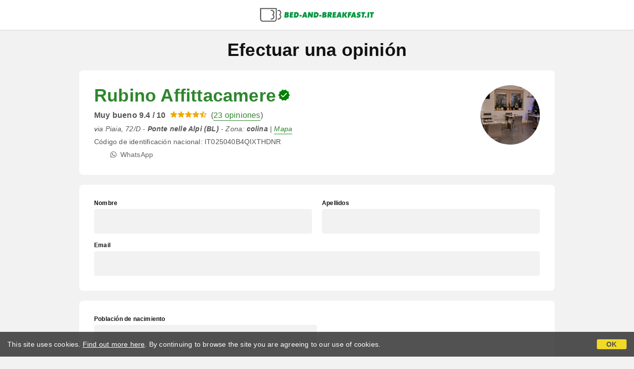

--- FILE ---
content_type: text/html;charset=UTF-8
request_url: https://www.bed-and-breakfast.it/es/opiniones/veneto/rubino-affittacamere-ponte-nelle-alpi/28147
body_size: 76109
content:


<!doctype html>
<html><!-- InstanceBegin template="/Templates/pagina-di-servizio.dwt.cfm" codeOutsideHTMLIsLocked="false" -->

<head>
    <meta charset="windows-1252">
    <meta name="viewport" content="width=device-width, initial-scale=1.0, maximum-scale=1">
    <!-- InstanceBeginEditable name="doctitle" -->
<title>Efectuar una opini&oacute;n - Bed and Breakfast</title>
<!-- InstanceEndEditable -->
	
    

        
        <script>
            
            var varlinguaConfig = {
                lingua : "es",
                provenienza : "bbit"
            };
            
            
            var baseConfig = {
                globalVersion : 3
            };

            
            var vldConfig = {
                lingua : "es",
                extraOffset : true
            };
        
            
            var lgnConfig = {
                idsito : "bbit",
                lingua : "es",
                locale : "es_ES",
                initEmail : "",
                cookiePolicyOk : false, 
                urlRedirect : "/utenti/",
                urlRegister : "/es/register/user",
                linkArGestore : true,				
                fbAppId : "378693945515592",
                pinLoginEnabled : true,
                appleLoginEnabled : true,
                appleRedirectURI : "https://www.bed-and-breakfast.it/login",
                appleNonce : "E6676942-A994-2226-56E60364CAC97A2C",
                googleLoginEnabled : true,
                ovModaleVersion : 3
            };
        
            
            var dpConf = {
                lingua : "es",
                colore : "green"
            };

            
            var myAutocompleteConf = {
                lingua : "es"
            };
        </script>

    
    
        

        
        <script>
            
            let jsClass = document.getElementsByTagName('html')[0].className;
            
            jsClass += jsClass.trim() === "" ? "js" : " js";
            document.getElementsByTagName('html')[0].className = jsClass;
        </script>	

        
        <script defer src="https://d117yjdt0789wg.cloudfront.net/CDN2/font-awesome/v5.15.4-free/js/all.min.js"></script>

        
        

        

        

        <link href="https://d117yjdt0789wg.cloudfront.net/CDN/grunt/base-global-v3.min.css?rfh=bb33351" rel="stylesheet" type="text/css">
        <script src="https://d117yjdt0789wg.cloudfront.net/CDN/grunt/base-global-v3.min.js?rfh=bb33351"></script>

            

    
    
            

        
        <link href="https://d117yjdt0789wg.cloudfront.net/CDN2/global/style.global-v3-override-bbit.min.css?rfh=bb33351" rel="stylesheet" type="text/css">

        
        <script src="https://d117yjdt0789wg.cloudfront.net/CDN/jquery-ui-1.12.1.custom/i18n/datepicker-es.min.js"></script>

        
        
        
        
            <script>
                $(document).ready(function(){
                    cookiePolicy_barra();
                });
            </script>
        

        
        
        

        <script>
            
            
                var utConfig = {
                    lingua : "es",
                    applicationEnvironment : "production",
                    isHttps : true,
                    isMobile : false
                };
            
            
            
            var rrpConfig = {
                
                    
                    idStruttura : 28147,
                    tipoStruttura : "bbit",
                
                
                tipoRrp : "invia-recensione",
                provenienza : "bbit",
                isFromApp : false,
                cookieId : "bbit536599954612197686es", 
                arGestore : 0, 
                arPm : 0, 
                utmSource : "",
                utmRoomId : 0,
                utmRateId : "",
                refId : "",
                
                
                
                    
                    hasUserLogin : true, 
                    
                    initCerca : {
                        safeCheckIn : "", 
                        safeCheckOut : "", 
                        camere : 1,
                        adulti : 2,
                        bambini : 0,
                        etaBambini : "",
                        animali : 0,
                        numeroPersone : 2,
                        numeroNotti : 1
                    },
                    
                    initFormRichiesta : {
                        autoStart : false,
                        isModal : true
                    },
                
            };

        </script>

        
        
        

        
                <script src="https://d117yjdt0789wg.cloudfront.net/CDN/grunt/cdn3-utility.min.js?rfh=bb33351"></script>
            
                <script src="https://d117yjdt0789wg.cloudfront.net/CDN/grunt/cdn3-utility-country-info.min.js?rfh=bb33351"></script>
            
            <link href="https://d117yjdt0789wg.cloudfront.net/CDN/grunt/rrp4.min.css?rfh=bb33351" rel="stylesheet" type="text/css">
            <script src="https://d117yjdt0789wg.cloudfront.net/CDN/grunt/rrp4-language-es.min.js?rfh=bb33351"></script>
            <script src="https://d117yjdt0789wg.cloudfront.net/CDN/grunt/rrp4-general.min.js?rfh=bb33351"></script>
            
            
            
            <script>
                
                var pushConfig = {
                    lingua : "es",
                    nomePagina : "recensioni_invia.cfm",
                    initWebSocket : false,
                    tipoMenuNotifiche : "mn" 
                };
            </script>
            <script src="https://d117yjdt0789wg.cloudfront.net/CDN2/rrp3/notifiche/utenti_notifiche_push.min.js?rfh=bb33351" type="text/javascript"></script>
            
            
            

    <!-- Google Tag Manager -->
    <script>(function(w,d,s,l,i){w[l]=w[l]||[];w[l].push({'gtm.start':
    new Date().getTime(),event:'gtm.js'});var f=d.getElementsByTagName(s)[0],
    j=d.createElement(s),dl=l!='dataLayer'?'&l='+l:'';j.async=true;j.src=
    'https://www.googletagmanager.com/gtm.js?id='+i+dl;f.parentNode.insertBefore(j,f);
    })(window,document,'script','dataLayer','GTM-5C42Z7C');</script>
    <!-- End Google Tag Manager --> 
                <!-- Global site tag (gtag.js) - Google Analytics -->
                <script async src="https://www.googletagmanager.com/gtag/js?id=G-9ELB5WSXRQ"></script>
                <script>
                    window.dataLayer = window.dataLayer || [];
                    function gtag(){dataLayer.push(arguments);}
                    gtag('js', new Date());
                    
                    
                    gtag('config', 'G-9ELB5WSXRQ');
                    
                    
                        
                        gtag('config', 'AW-1071428987');
                    

                </script>
            <!--Favicon-->
<link rel="apple-touch-icon" sizes="57x57" href="/apple-touch-icon-57x57.png?v=jwwM66Xggg">
<link rel="apple-touch-icon" sizes="60x60" href="/apple-touch-icon-60x60.png?v=jwwM66Xggg">
<link rel="apple-touch-icon" sizes="72x72" href="/apple-touch-icon-72x72.png?v=jwwM66Xggg">
<link rel="apple-touch-icon" sizes="76x76" href="/apple-touch-icon-76x76.png?v=jwwM66Xggg">
<link rel="apple-touch-icon" sizes="114x114" href="/apple-touch-icon-114x114.png?v=jwwM66Xggg">
<link rel="apple-touch-icon" sizes="120x120" href="/apple-touch-icon-120x120.png?v=jwwM66Xggg">
<link rel="apple-touch-icon" sizes="144x144" href="/apple-touch-icon-144x144.png?v=jwwM66Xggg">
<link rel="apple-touch-icon" sizes="152x152" href="/apple-touch-icon-152x152.png?v=jwwM66Xggg">
<link rel="apple-touch-icon" sizes="180x180" href="/apple-touch-icon-180x180.png?v=jwwM66Xggg">
<link rel="icon" type="image/png" href="/favicon-32x32.png?v=jwwM66Xggg" sizes="32x32">
<link rel="icon" type="image/png" href="/android-chrome-192x192.png?v=jwwM66Xggg" sizes="192x192">
<link rel="icon" type="image/png" href="/favicon-96x96.png?v=jwwM66Xggg" sizes="96x96">
<link rel="icon" type="image/png" href="/favicon-16x16.png?v=jwwM66Xggg" sizes="16x16">

<link rel="shortcut icon" href="/favicon.ico?v=jwwM66Xggg">
<meta name="apple-mobile-web-app-title" content="Bed and Breakfast">
<meta name="application-name" content="Bed and Breakfast">
<meta name="msapplication-TileColor" content="#393">
<meta name="msapplication-TileImage" content="/mstile-144x144.png?v=jwwM66Xggg">
<meta name="theme-color" content="#ffffff"> 
    <!-- InstanceBeginEditable name="head" -->
    
  	    
	    
    
				
                <script type="text/javascript" src="https://www.studioscivoletto.it/jscripts/CDN2/jquery.generic_datepicker.min.js?rfh=bb33351"></script>
            
                
                <script type="text/javascript"  language="JavaScript" src="https://www.studioscivoletto.it/jscripts/CDN/codicefiscale_estero.js?rfh=bb33351"></script>
        
                <script type="text/javascript"> 
                
                function recToggleElementForm(elementForm) {
                    if ($("input[name=estero]", elementForm).length != 0) {
                        if ($("input[name=estero]", elementForm).is(":checked")) { 
                            
                            
                            $(".js-rec-citta, .js-rec-data-nascita-mese-it, .js-rec-sesso-it", elementForm).hide(); 
                            
                            $(".js-rec-citta input, .js-rec-data-nascita-mese-it select, .js-rec-sesso-it input", elementForm).removeClass("vld-required"); 
                            
                            $(".js-rec-comune-estero, .js-rec-data-nascita-mese-estero, .js-rec-sesso-estero", elementForm).show(); 
                            
                            $(".js-rec-comune-estero select, .js-rec-data-nascita-mese-estero select", elementForm).addClass("vld-required"); 
                            
                            $(".js-rec-sesso-estero input", elementForm).first().addClass("vld-required"); 
                            
                            $("input[name=codicefiscale]", elementForm).addClass("vld-codice-fiscale-estero");
                        } else {
                            					
                            
                            $(".js-rec-citta, .js-rec-data-nascita-mese-it, .js-rec-sesso-it", elementForm).show(); 
                            
                            $(".js-rec-citta input, .js-rec-data-nascita-mese-it select", elementForm).addClass("vld-required"); 
                            
                            $(".js-rec-sesso-it input", elementForm).first().addClass("vld-required"); 
                            
                            $(".js-rec-comune-estero, .js-rec-data-nascita-mese-estero, .js-rec-sesso-estero", elementForm).hide(); 
                            
                            $(".js-rec-comune-estero select, .js-rec-data-nascita-mese-estero select, .js-rec-sesso-estero input", elementForm).removeClass("vld-required"); 						
                            
                            $("input[name=codicefiscale]", elementForm).removeClass("vld-codice-fiscale-estero");
                        }
                    }
                }
                
                $(document).ready(function(){
                    
                    
                    $(document).on("change", "input[name=estero]", function() {
                        var elementForm = $(this).parents("form.rec-form");
                        recToggleElementForm(elementForm);
                    });
                    
                    
                    $("form.rec-form").each(function(){
                        
                       
                        recToggleElementForm($(this));
                        
                        
                        
                    });
                    
                });
                
                </script> 
                
			
    
    <!-- InstanceEndEditable -->
</head>

<body class="body-pagina-servizio header-pagina-servizio">

    
    

<!-- Google Tag Manager (noscript) -->
<noscript><iframe src="https://www.googletagmanager.com/ns.html?id=GTM-5C42Z7C" height="0" width="0" style="display:none;visibility:hidden"></iframe></noscript>
<!-- End Google Tag Manager (noscript) --> 
    
    	
		<header>    
            <div class="header-row-servizio">
            	<div class="header-logo-servizio">
	                
                    
	                    <a href="/es/"> <img src="[data-uri]" alt="Bed-and-breakfast.it"></a>
                    
				</div>
            </div>
		</header>

        

	<main class="padding-md">
	    <!-- InstanceBeginEditable name="contenuto" -->
    
	
    
        <h1 class="text-center">Efectuar una opini&oacute;n</h1>
        
        <section class="wrapper-base wrapper-md bg-bianco padding-lg-md rounded margin-b-md">
	        
                        
    
	
    <div class="ss-contatti-ico">
    
    	
    	
            <div class="ss-contatti-ico-box">
                
            <a href="https://www.bed-and-breakfast.it/es/opiniones/veneto/rubino-affittacamere-ponte-nelle-alpi/28147" class="img-circolare-120"><img src="https://dhqbz5vfue3y3.cloudfront.net/fotobbit/28147/1/28147_square.jpg?rfh=5" src="Rubino Affittacamere" class="img_adatta_w_h"></a>    
        
            </div>
        

        
        <div class="flex-container flex-v-center margin-b-xs">
            <div class="flex-item-0">
                <h1 class="margin-reset">
                    
                        <a href="https://www.bed-and-breakfast.it/es/opiniones/veneto/rubino-affittacamere-ponte-nelle-alpi/28147">Rubino Affittacamere</a>
                    
                </h1>
            </div>
            
                <div class="flex-item-0 margin-l-xxs">
                    <div class="tooltip">
                        <img src="[data-uri]" style="height: 22px;" alt="Struttura certificata">
                        <span class="tooltip-text">El CIN indicado ha sido verificado por Bed-and-Breakfast.it en la Base de Datos Nacional de Alojamientos, confirmando su coincidencia con el establecimiento. Esto asegura el cumplimiento de los est&aacute;ndares oficiales, ofreciendo mayor seguridad y fiabilidad.</span>
                    </div>
                </div>
            
        </div>
    
        
        
            
            <div class="ss-media-recensioni margin-b-xs">
                
                            						
                <strong>
                Muy bueno 9.4 / 10 </strong>
                <img src="/img/rec_stelle_4_5.svg" alt=""> (<a href="/es/veneto/rubino-affittacamere-ponte-nelle-alpi/28147#recensioni" class="lnk-border js-offset-anchor">23 opiniones</a>)
            </div>
        
            <div class="margin-b-xs">
                <em>
                    
                    via Piaia, 72/D - 
                    
                    
                    <strong>Ponte nelle Alpi (BL)</strong>
                    
                    
                        - Zona:
                        <strong>
                        colina 
                        </strong>
                    
                        | <a href="/mappa/mappa.cfm?id=28147&amp;idregione=20&amp;zoom=17&amp;nobarra=1" target="_blank" class="lnk-border"> Mapa</a>
                    
                </em>
            </div>
        
            <div class="margin-b-xs" title="C&oacute;digo de identificaci&oacute;n nacional">
                <span class="mediaquery-600-hide">C&oacute;digo de identificaci&oacute;n nacional</span><span class="mediaquery-600-show-inline">CIN</span>: IT025040B4QIXTHDNR
            </div>
        
            <div class="mediaquery-600-hide">
                <div class="ss-link-container ss-link-container-top">
    				
        <div class="ss-link-item ss-link-item-email">
            
            <span class="js-rrp-link-container" data-type="apri-form-richiesta" data-label='<i class="far fa-envelope fa-fw"></i><span>Email</span>'></span>
        </div>
    
                <div class="ss-link-item ss-link-item-telefono">
                    
                    <span class="js-rrp-link-container" data-type="apri-modale-telefoni" data-label='<i class="fas fa-phone fa-fw" data-fa-transform="flip-h"></i><span>Tel&eacute;fono</span>'></span>
                </div>
            

                <div class="ss-link-item ss-link-item-whatsapp">
                    <a href="https://wa.me/393398399386?text=Messaggio%20a%20Rubino%20Affittacamere%20%2D%20Ponte%20nelle%20Alpi%20http%3A%2F%2Fbeb%2Eit%2Fp%2Ecfm%3Fs%3D20%2D28147%0D%0A" 
                        class="js-click-whatsapp" 
                        data-ip="40.77.167.78" 
                        data-idstruttura="28147" 
                        data-idregione="20" 
                        data-lingua="es" 
                        data-telnumero="339 8399386" 
                        data-provenienza="pagina" 
                        target="_blank">
                        <i class="fab fa-whatsapp fa-fw"></i><span>WhatsApp</span>
                    </a>
                </div>
            
                </div>
            </div>
            
                <div class="margin-t-md mediaquery-600-show">
                    <div class="grid-container grid-3-col grid-gap-xs">
                        
                            <div class="grid-item">
        
        <span class="js-rrp-link-container" data-type="apri-form-richiesta" data-class="btn-base btn-block btn-sm-ico btn-bordo-grigio-sf-bianco" data-label='<i class="far fa-envelope fa-fw"></i>'></span>
    </div>
                        
                            <div class="grid-item">
                
                <span class="js-rrp-link-container" data-class="btn-base btn-block btn-sm-ico btn-bordo-grigio-sf-bianco" data-type="apri-modale-telefoni" data-label='<i class="fas fa-phone fa-fw" data-fa-transform="flip-h"></i>'></span>
            </div>
                        
                            <div class="grid-item">

                <a href="https://wa.me/393398399386?text=Messaggio%20a%20Rubino%20Affittacamere%20%2D%20Ponte%20nelle%20Alpi%20http%3A%2F%2Fbeb%2Eit%2Fp%2Ecfm%3Fs%3D20%2D28147%0D%0A" 
                    class="js-click-whatsapp btn-base btn-block btn-sm-ico btn-bordo-grigio-sf-bianco" 
                    data-ip="40.77.167.78" 
                    data-idstruttura="28147" 
                    data-idregione="20" 
                    data-lingua="es" 
                    data-telnumero="339 8399386" 
                    data-provenienza="pagina" 
                    target="_blank">
                    <i class="fab fa-whatsapp fa-fw"></i>
                </a>
            </div>
                        
                    </div>
                </div>
                
    
    </div>

    
    
		</section>
        
        
            
            <form method="post" name="modulo" action="" class="rec-form vld-validate-form vld-validate-form-and-send">

				
				<input type="hidden" name="controllo_invio_form" value="1">
                
                <input type="hidden" name="cittastruttura" value="Ponte nelle Alpi">
                <input type="hidden" name="nomebeb" value="rubino-affittacamere-ponte-nelle-alpi">
                <input type="hidden" name="idstruttura" value="28147">
                <input type="hidden" name="idregione" value="20">
                <input type="hidden" name="regione" value="Véneto">
                <input type="hidden" name="tipo" value="AF">

				
                

				
                <div class="wrapper-base wrapper-md bg-bianco padding-lg-md rounded margin-b-md">
                
                    <div class="colonna-base colonna-50 padding-r-xs mediaquery-600">
                        <div class="rigaForm">
                            <div class="etichetta">Nombre</div>
                            <div class="campo"><input name="nome" type="text" class="input-base input-100 input-grigio vld-required" maxlength="50" ></div>
                        </div>
                    </div>
                    <div class="colonna-base colonna-50 padding-l-xs mediaquery-600">
                        <div class="rigaForm">
                            <div class="etichetta">Apellidos</div>
                            <div class="campo"><input name="cognome" type="text" class="input-base input-100 input-grigio vld-required" maxlength="50" ></div>
                        </div>
                    </div>
                    <div class="separatore"></div>
                    
                    <div class="rigaForm" style="margin-bottom: 0;">
                        <div class="etichetta">Email</div>
                        <div class="campo"><input name="email" type="text" class="input-base input-100 input-grigio vld-required vld-email" maxlength="50" ></div>
                    </div>
                
                </div>
            
            	
            	
                <input type="hidden" name="cf_si" value="1">
            	
                <div class="wrapper-base wrapper-md bg-bianco padding-lg-md rounded margin-b-md">
                
					
                    
    
                    
					
                    <div class="rigaForm js-rec-citta">
                        <div class="etichetta">Poblaci&oacute;n de nacimiento</div>
                        <div class="campo"><input name="citta" type="text" class="input-base input-50 input-grigio" maxlength="50" ></div>
                    </div>
                    
                    
                    
                
                    
                
                    <div class="rigaForm" style="margin-bottom: 0;">
                        <div class="etichetta">Pais</div>
                        <div class="campo">
                            <select name="stato" class="select-base select-50 select-grigia">
                            <option value="" selected>Seleccionar...</option>
                            <option value="Afghanistan">Afghanistan</option>
                            <option value="Albania">Albania</option>
                            <option value="Algeria">Algeria</option>
                            <option value="American Samoa">American Samoa</option>
                            <option value="Andorra">Andorra</option>
                            <option value="Angola">Angola</option>
                            <option value="Anguilla">Anguilla</option>
                            <option value="AQ">Antarctica</option>
                            <option value="Antarctica">Antigua And Barbuda</option>
                            <option value="Argentina">Argentina</option>
                            <option value="Armenia">Armenia</option>
                            <option value="Aruba">Aruba</option>
                            <option value="Australia">Australia</option>
                            <option value="Austria">Austria</option>
                            <option value="Azerbaijan">Azerbaijan</option>
                            <option value="Bahamas">Bahamas</option>
                            <option value="Bahrain">Bahrain</option>
                            <option value="Bangladesh">Bangladesh</option>
                            <option value="Barbados">Barbados</option>
                            <option value="Belarus">Belarus</option>
                            <option value="Belgium">Belgium</option>
                            <option value="Belize">Belize</option>
                            <option value="Benin">Benin</option>
                            <option value="Bermuda">Bermuda</option>
                            <option value="Bhutan">Bhutan</option>
                            <option value="Bolivia">Bolivia</option>
                            <option value="Bosnia And Herzegovina">Bosnia And Herzegovina</option>
                            <option value="Botswana">Botswana</option>
                            <option value="Bouvet Island">Bouvet Island</option>
                            <option value="Brazil">Brazil</option>
                            <option value="British Indian Ocean Territory">British Indian Ocean Territory</option>
                            <option value="Brunei Darussalam">Brunei Darussalam</option>
                            <option value="Bulgaria">Bulgaria</option>
                            <option value="Burkina Faso">Burkina Faso</option>
                            <option value="Burundi">Burundi</option>
                            <option value="Cambodia">Cambodia</option>
                            <option value="Cameroon">Cameroon</option>
                            <option value="Canada">Canada</option>
                            <option value="Cape Verd">Cape Verde</option>
                            <option value="Cayman Islands">Cayman Islands</option>
                            <option value="Central African Republic">Central African Republic</option>
                            <option value="Chad">Chad</option>
                            <option value="Chile">Chile</option>
                            <option value="China">China</option>
                            <option value="Christmas Island">Christmas Island</option>
                            <option value="Cocos (Keeling) Islands">Cocos (Keeling) Islands</option>
                            <option value="Colombia">Colombia</option>
                            <option value="Comoros">Comoros</option>
                            <option value="Congo">Congo</option>
                            <option value="Congo, The Democratic Republic Of The">Congo, The Democratic Republic Of The</option>
                            <option value="Cook Islands">Cook Islands</option>
                            <option value="Costa Rica">Costa Rica</option>
                            <option value="Cote D'Ivoire">Cote D'Ivoire</option>
                            <option value="Croatia">Croatia</option>
                            <option value="Cuba">Cuba</option>
                            <option value="Cyprus">Cyprus</option>
                            <option value="Czech Republic">Czech Republic</option>
                            <option value="Denmark">Denmark</option>
                            <option value="Djibouti">Djibouti</option>
                            <option value="Dominica">Dominica</option>
                            <option value="Dominican Republic">Dominican Republic</option>
                            <option value="Ecuador">Ecuador</option>
                            <option value="Egypt">Egypt</option>
                            <option value="El Salvador">El Salvador</option>
                            <option value="Equatorial Guinea">Equatorial Guinea</option>
                            <option value="Eritrea">Eritrea</option>
                            <option value="Estonia">Estonia</option>
                            <option value="Ethiopia">Ethiopia</option>
                            <option value="Falkland Islands (Malvinas)">Falkland Islands (Malvinas)</option>
                            <option value="Faroe Islands">Faroe Islands</option>
                            <option value="Fiji">Fiji</option>
                            <option value="Finland">Finland</option>
                            <option value="France">France</option>
                            <option value="French Guiana">French Guiana</option>
                            <option value="French Polynesia">French Polynesia</option>
                            <option value="French Southern Territories">French Southern Territories</option>
                            <option value="Gabon">Gabon</option>
                            <option value="Gambia">Gambia</option>
                            <option value="Georgia">Georgia</option>
                            <option value="Germany">Germany</option>
                            <option value="Ghana">Ghana</option>
                            <option value="Gibraltar">Gibraltar</option>
                            <option value="Greece">Greece</option>
                            <option value="Greenland">Greenland</option>
                            <option value="Grenada">Grenada</option>
                            <option value="Guadeloupe">Guadeloupe</option>
                            <option value="Guam">Guam</option>
                            <option value="Guatemala">Guatemala</option>
                            <option value="Guernsey">Guernsey</option>
                            <option value="Guinea">Guinea</option>
                            <option value="Guinea-Bissau">Guinea-Bissau</option>
                            <option value="Guyana">Guyana</option>
                            <option value="Haiti">Haiti</option>
                            <option value="Heard Island And Mcdonald Islands">Heard Island And Mcdonald Islands</option>
                            <option value="Holy See (Vatican City State)">Holy See (Vatican City State)</option>
                            <option value="Honduras">Honduras</option>
                            <option value="Hong Kong">Hong Kong</option>
                            <option value="Hungary">Hungary</option>
                            <option value="Iceland">Iceland</option>
                            <option value="India">India</option>
                            <option value="Indonesia">Indonesia</option>
                            <option value="Iran, Islamic Republic Of">Iran, Islamic Republic Of</option>
                            <option value="Iraq">Iraq</option>
                            <option value="Ireland">Ireland</option>
                            <option value="Isle Of Man">Isle Of Man</option>
                            <option value="Israel">Israel</option>
                            <option value="Jamaica">Jamaica</option>
                            <option value="Japan">Japan</option>
                            <option value="Jersey">Jersey</option>
                            <option value="Jordan">Jordan</option>
                            <option value="Kazakhstan">Kazakhstan</option>
                            <option value="Kenya">Kenya</option>
                            <option value="Kiribati">Kiribati</option>
                            <option value="Korea, Democratic People'S Republic Of">Korea, Democratic People'S Republic Of</option>
                            <option value="Korea, Republic Of">Korea, Republic Of</option>
                            <option value="Kuwait">Kuwait</option>
                            <option value="Kyrgyzstan">Kyrgyzstan</option>
                            <option value="Lao People'S Democratic Republic">Lao People'S Democratic Republic</option>
                            <option value="Latvia">Latvia</option>
                            <option value="Lebanon">Lebanon</option>
                            <option value="Lesotho">Lesotho</option>
                            <option value="Liberia">Liberia</option>
                            <option value="Libyan Arab Jamahiriya">Libyan Arab Jamahiriya</option>
                            <option value="Liechtenstein">Liechtenstein</option>
                            <option value="Lithuania">Lithuania</option>
                            <option value="Luxembourg">Luxembourg</option>
                            <option value="Macao">Macao</option>
                            <option value="Macedonia, The Former Yugoslav Republic Of">Macedonia, The Former Yugoslav Republic Of</option>
                            <option value="Madagascar">Madagascar</option>
                            <option value="Malawi">Malawi</option>
                            <option value="Malaysia">Malaysia</option>
                            <option value="Maldives">Maldives</option>
                            <option value="Mali">Mali</option>
                            <option value="Malta">Malta</option>
                            <option value="Marshall Islands">Marshall Islands</option>
                            <option value="Martinique">Martinique</option>
                            <option value="Mauritania">Mauritania</option>
                            <option value="Mauritius">Mauritius</option>
                            <option value="Mayotte">Mayotte</option>
                            <option value="Mexico">Mexico</option>
                            <option value="Micronesia, Federated States Of">Micronesia, Federated States Of</option>
                            <option value="Moldova, Republic Of">Moldova, Republic Of</option>
                            <option value="Monaco">Monaco</option>
                            <option value="Mongolia">Mongolia</option>
                            <option value="Montserrat">Montserrat</option>
                            <option value="Morocco">Morocco</option>
                            <option value="Mozambique">Mozambique</option>
                            <option value="Myanmar">Myanmar</option>
                            <option value="Namibia">Namibia</option>
                            <option value="Nauru">Nauru</option>
                            <option value="Nepal">Nepal</option>
                            <option value="Netherlands">Netherlands</option>
                            <option value="Netherlands Antilles">Netherlands Antilles</option>
                            <option value="New Caledonia">New Caledonia</option>
                            <option value="New Zealand">New Zealand</option>
                            <option value="Nicaragua">Nicaragua</option>
                            <option value="Niger">Niger</option>
                            <option value="Nigeria">Nigeria</option>
                            <option value="Niue">Niue</option>
                            <option value="Norfolk Island">Norfolk Island</option>
                            <option value="Northern Mariana Islands">Northern Mariana Islands</option>
                            <option value="Norway">Norway</option>
                            <option value="Oman">Oman</option>
                            <option value="Pakistan">Pakistan</option>
                            <option value="Palau">Palau</option>
                            <option value="Palestinian Territory, Occupied">Palestinian Territory, Occupied</option>
                            <option value="Panama">Panama</option>
                            <option value="Papua New Guinea">Papua New Guinea</option>
                            <option value="Paraguay">Paraguay</option>
                            <option value="Peru">Peru</option>
                            <option value="Philippines">Philippines</option>
                            <option value="Pitcairn">Pitcairn</option>
                            <option value="Poland">Poland</option>
                            <option value="Portugal">Portugal</option>
                            <option value="Puerto Rico">Puerto Rico</option>
                            <option value="Qatar">Qatar</option>
                            <option value="Reunion">Reunion</option>
                            <option value="Romania">Romania</option>
                            <option value="Russian Federation">Russian Federation</option>
                            <option value="Rwanda">Rwanda</option>
                            <option value="Saint Helena">Saint Helena</option>
                            <option value="Saint Kitts And Nevis">Saint Kitts And Nevis</option>
                            <option value="Saint Lucia">Saint Lucia</option>
                            <option value="Saint Pierre And Miquelon">Saint Pierre And Miquelon</option>
                            <option value="Saint Vincent And The Grenadines">Saint Vincent And The Grenadines</option>
                            <option value="Samoa">Samoa</option>
                            <option value="San Marino">San Marino</option>
                            <option value="Sao Tome And Principe">Sao Tome And Principe</option>
                            <option value="Saudi Arabia">Saudi Arabia</option>
                            <option value="Senegal">Senegal</option>
                            <option value="Serbia And Montenegro">Serbia And Montenegro</option>
                            <option value="Seychelles">Seychelles</option>
                            <option value="Sierra Leone">Sierra Leone</option>
                            <option value="Singapore">Singapore</option>
                            <option value="Slovakia">Slovakia</option>
                            <option value="Slovenia">Slovenia</option>
                            <option value="Solomon Islands">Solomon Islands</option>
                            <option value="Somalia">Somalia</option>
                            <option value="South Africa">South Africa</option>
                            <option value="South Georgia And The South Sandwich Islands">South Georgia And The South Sandwich Islands</option>
                            <option value="Spain">Spain</option>
                            <option value="Sri Lanka">Sri Lanka</option>
                            <option value="Sudan">Sudan</option>
                            <option value="Suriname">Suriname</option>
                            <option value="Svalbard And Jan Mayen">Svalbard And Jan Mayen</option>
                            <option value="Swaziland">Swaziland</option>
                            <option value="Sweden">Sweden</option>
                            <option value="Switzerland">Switzerland</option>
                            <option value="Syrian Arab Republic">Syrian Arab Republic</option>
                            <option value="Taiwan, Province Of China">Taiwan, Province Of China</option>
                            <option value="Tajikistan">Tajikistan</option>
                            <option value="Tanzania, United Republic Of">Tanzania, United Republic Of</option>
                            <option value="Thailand">Thailand</option>
                            <option value="Timor-Leste">Timor-Leste</option>
                            <option value="Togo">Togo</option>
                            <option value="Tokelau">Tokelau</option>
                            <option value="Tonga">Tonga</option>
                            <option value="Trinidad And Tobago">Trinidad And Tobago</option>
                            <option value="Tunisia">Tunisia</option>
                            <option value="Turkey">Turkey</option>
                            <option value="Turkmenistan">Turkmenistan</option>
                            <option value="Turks And Caicos Islands">Turks And Caicos Islands</option>
                            <option value="Tuvalu">Tuvalu</option>
                            <option value="Uganda">Uganda</option>
                            <option value="Ukraine">Ukraine</option>
                            <option value="United Arab Emirates">United Arab Emirates</option>
                            <option value="United Kingdom">United Kingdom</option>
                            <option value="United States">United States</option>
                            <option value="United States Minor Outlying Islands">United States Minor Outlying Islands</option>
                            <option value="Uruguay">Uruguay</option>
                            <option value="Uzbekistan">Uzbekistan</option>
                            <option value="Vanuatu">Vanuatu</option>
                            <option value="Venezuela">Venezuela</option>
                            <option value="Viet Nam">Viet Nam</option>
                            <option value="Virgin Islands, British">Virgin Islands, British</option>
                            <option value="Virgin Islands, U.S.">Virgin Islands, U.S.</option>
                            <option value="Wallis And Futuna">Wallis And Futuna</option>
                            <option value="Western Sahara">Western Sahara</option>
                            <option value="Yemen">Yemen</option>
                            <option value="Zambia">Zambia</option>
                            <option value="Zimbabwe">Zimbabwe</option>
                            </select> 
                        </div>
                    </div>
                 
            
            </div>
            
            
            
            
			<div class="wrapper-base wrapper-md bg-bianco padding-lg-md rounded margin-b-md">  
            
                <div class="colonna-base colonna-50 padding-r-xs mediaquery-600">
                    <div class="rigaForm">
                        <div class="etichetta">Fecha de llegada (check in)</div>
                        <div class="campo">
                            
                            <input class="js-dp-open input-base input-100 input-grigio vld-required" type="text" name="datainiziosoggiorno" value="" readonly id="recensioneCheckIn" data-selectday="" data-showmonth="2026-01" data-mindate="2025-03-01" data-maxdate="2026-01-31" data-dptype="checkin" data-idotherinput="recensioneCheckOut" data-showrange="false" data-fixedcheckout="false" placeholder="Check-in">
                        </div>
                    </div>
                </div>

                <div class="colonna-base colonna-50 padding-l-xs mediaquery-600">  
                    <div class="rigaForm">
                        <div class="etichetta">Fecha de salida (check out)</div>
                        <div class="campo">
                            

                            <input class="js-dp-open input-base input-100 input-grigio vld-required" type="text" name="datafinesoggiorno" value="" readonly id="recensioneCheckOut" data-selectday="" data-dptype="checkout" data-idotherinput="recensioneCheckIn" placeholder="Check-out">
                        </div>
                    </div>
                </div> 
                
                <div class="separatore"></div>
                
				
                <div class="colonna-base colonna-50 padding-r-xs mediaquery-600">
                    <div class="rigaForm">
                        <div class="etichetta">Alojamiento</div>
                        <div class="campo">
                            <select name="votoStruttura" class="select-base select-100 select-grigia vld-required">
                              <option value="" selected>D&eacute; un voto al alojamiento</option>
                              
                                  <option value="1" >1 - Voto bajo</option>
                                  <option value="2" >2</option>
                                  <option value="3" >3</option>
                                  <option value="4" >4</option>
                                  <option value="5" >5</option>
                                  <option value="6" >6</option>
                                  <option value="7" >7</option>
                                  <option value="8" >8</option>
                                  <option value="9" >9</option>
                                  <option value="10" >10 - Voto alto</option>  
                                      
                            </select>    
                        </div>
                    </div>
				</div>
                
                <div class="colonna-base colonna-50 padding-l-xs mediaquery-600">
                    <div class="rigaForm">
                        <div class="etichetta">Limpieza</div>
                        <div class="campo">
                            <select name="votoPulizia" class="select-base select-100 select-grigia vld-required">
                              <option value="" selected>D&eacute; un voto a la limpieza del alojamiento</option>
                              
                                  <option value="1" >1 - Voto bajo</option>
                                  <option value="2" >2</option>
                                  <option value="3" >3</option>
                                  <option value="4" >4</option>
                                  <option value="5" >5</option>
                                  <option value="6" >6</option>
                                  <option value="7" >7</option>
                                  <option value="8" >8</option>
                                  <option value="9" >9</option>
                                  <option value="10" >10 - Voto alto</option>
                              
                            </select>    
                        </div>
                    </div>
				</div>
                
                <div class="colonna-base colonna-50 padding-r-xs mediaquery-600">
                    <div class="rigaForm">
                        <div class="etichetta">Ubicaci&oacute;n del alojamiento</div>
                        <div class="campo">
                            <select name="votoPosizione" class="select-base select-100 select-grigia vld-required">
                              <option value="" selected>D&eacute; un voto a la ubicaci&oacute;n del alojamiento</option>
                              
                                  <option value="1" >1 - Voto bajo</option>
                                  <option value="2" >2</option>
                                  <option value="3" >3</option>
                                  <option value="4" >4</option>
                                  <option value="5" >5</option>
                                  <option value="6" >6</option>
                                  <option value="7" >7</option>
                                  <option value="8" >8</option>
                                  <option value="9" >9</option>
                                  <option value="10" >10 - Voto alto</option>
                              
                            </select> 
                        </div>
                    </div>
				</div>
                <div class="colonna-base colonna-50 padding-l-xs mediaquery-600">
                    <div class="rigaForm">
                        <div class="etichetta">Encargado</div>
                        <div class="campo">
                            <select name="votoGestore" class="select-base select-100 select-grigia vld-required">
                              <option value="" selected>D&eacute; un voto al encargado del alojamiento</option>
                              
                                  <option value="1" >1 - Voto bajo</option>
                                  <option value="2" >2</option>
                                  <option value="3" >3</option>
                                  <option value="4" >4</option>
                                  <option value="5" >5</option>
                                  <option value="6" >6</option>
                                  <option value="7" >7</option>
                                  <option value="8" >8</option>
                                  <option value="9" >9</option>
                                  <option value="10" >10 - Voto alto</option>
                              
                            </select> 
                        </div>
                    </div>
				</div>
                
                <div class="colonna-base colonna-50 padding-r-xs mediaquery-600">
                    <div class="rigaForm">
                        <div class="etichetta">Relaci&oacute;n calidad/precio</div>
                        <div class="campo">
                            <select name="votoQualitaprezzo" class="select-base select-100 select-grigia vld-required">
                              <option value="" selected>D&eacute; un voto a la relaci&oacute;n calidad/precio del alojamiento</option>
                              
                                  <option value="1" >1 - Voto bajo</option>
                                  <option value="2" >2</option>
                                  <option value="3" >3</option>
                                  <option value="4" >4</option>
                                  <option value="5" >5</option>
                                  <option value="6" >6</option>
                                  <option value="7" >7</option>
                                  <option value="8" >8</option>
                                  <option value="9" >9</option>
                                  <option value="10" >10 - Voto alto</option>
                              
                            </select> 
                        </div>
                    </div>
				</div>
                
                
                	<div class="colonna-base colonna-50 padding-l-xs mediaquery-600">
                        <div class="rigaForm">
                            <div class="etichetta">Desayuno</div>
                            <div class="campo">
                                <select name="votoColazione" class="select-base select-100 select-grigia vld-required">
                                  <option value="" selected>D&eacute; un voto al desayuno, si el alojamiento lo prev&eacute;</option>
                                  
                                      <option value="0" >No previsto</option>
                                      <option value="1" >1 - Voto bajo</option>
                                      <option value="2" >2</option>
                                      <option value="3" >3</option>
                                      <option value="4" >4</option>
                                      <option value="5" >5</option>
                                      <option value="6" >6</option>
                                      <option value="7" >7</option>
                                      <option value="8" >8</option>
                                      <option value="9" >9</option>
                                      <option value="10" >10 - Voto alto</option>
                                  
                                </select> 
                            </div>
                        </div>
					</div>
                
                
                <div class="separatore"></div>
                
                <div class="rigaForm margin-reset">
                    <div class="etichetta">Opini&oacute;n</div>
                    <div class="campo"><textarea name="note" class="textarea-base textarea-100 textarea-grigia vld-required-txt-recensione" cols="40" rows="12"></textarea></div>
                </div>
            
            </div>
            
			
            <div class="wrapper-base wrapper-md bg-bianco padding-lg-md rounded margin-b-md">
                 
                <div class="row-space-bottom-sm"><strong>Este establecimiento me ha gustado sobre todo porque:</strong></div>
                
                    <div class="colonna-base colonna-50 padding-lr-sm padding-t-sm mediaquery-600">
                        <label><input type="checkbox" name="tag" value="1"> está a la orilla del mar                          </label>
                    </div>
                
                    <div class="colonna-base colonna-50 padding-lr-sm padding-t-sm mediaquery-600">
                        <label><input type="checkbox" name="tag" value="4"> tiene un panorama espectacular                    </label>
                    </div>
                
                    <div class="colonna-base colonna-50 padding-lr-sm padding-t-sm mediaquery-600">
                        <label><input type="checkbox" name="tag" value="5"> el desayuno es abundante                          </label>
                    </div>
                
                    <div class="colonna-base colonna-50 padding-lr-sm padding-t-sm mediaquery-600">
                        <label><input type="checkbox" name="tag" value="6"> alojamiento encantador                            </label>
                    </div>
                
                    <div class="colonna-base colonna-50 padding-lr-sm padding-t-sm mediaquery-600">
                        <label><input type="checkbox" name="tag" value="7"> alojamiento de diseño                             </label>
                    </div>
                
                    <div class="colonna-base colonna-50 padding-lr-sm padding-t-sm mediaquery-600">
                        <label><input type="checkbox" name="tag" value="8"> muy nuevo                                         </label>
                    </div>
                
                    <div class="colonna-base colonna-50 padding-lr-sm padding-t-sm mediaquery-600">
                        <label><input type="checkbox" name="tag" value="9"> piscina                                           </label>
                    </div>
                
                    <div class="colonna-base colonna-50 padding-lr-sm padding-t-sm mediaquery-600">
                        <label><input type="checkbox" name="tag" value="10"> está cerca de pistas de esquí                     </label>
                    </div>
                
                    <div class="colonna-base colonna-50 padding-lr-sm padding-t-sm mediaquery-600">
                        <label><input type="checkbox" name="tag" value="11"> está cerca del aeropuerto                         </label>
                    </div>
                
                    <div class="colonna-base colonna-50 padding-lr-sm padding-t-sm mediaquery-600">
                        <label><input type="checkbox" name="tag" value="12"> está cerca de la estación                         </label>
                    </div>
                
                    <div class="colonna-base colonna-50 padding-lr-sm padding-t-sm mediaquery-600">
                        <label><input type="checkbox" name="tag" value="13"> barato                                            </label>
                    </div>
                
                    <div class="colonna-base colonna-50 padding-lr-sm padding-t-sm mediaquery-600">
                        <label><input type="checkbox" name="tag" value="14"> en el centro de la ciudad                         </label>
                    </div>
                
                    <div class="colonna-base colonna-50 padding-lr-sm padding-t-sm mediaquery-600">
                        <label><input type="checkbox" name="tag" value="15"> a orillas del lago                                </label>
                    </div>
                
                    <div class="colonna-base colonna-50 padding-lr-sm padding-t-sm mediaquery-600">
                        <label><input type="checkbox" name="tag" value="16"> a orillas del río                                 </label>
                    </div>
                
                    <div class="colonna-base colonna-50 padding-lr-sm padding-t-sm mediaquery-600">
                        <label><input type="checkbox" name="tag" value="17"> cerca de metro                                    </label>
                    </div>
                
                    <div class="colonna-base colonna-50 padding-lr-sm padding-t-sm mediaquery-600">
                        <label><input type="checkbox" name="tag" value="18"> cerca de spa                                      </label>
                    </div>
                
                    <div class="colonna-base colonna-50 padding-lr-sm padding-t-sm mediaquery-600">
                        <label><input type="checkbox" name="tag" value="19"> zona comercial                                    </label>
                    </div>
                 
                <div class="separatore"></div>
			</div>
            
            
			<div class="wrapper-base wrapper-md bg-bianco padding-lg-md rounded margin-b-md">
				
                <div class="rigaForm">
                    <div class="campo"><textarea cols="80" rows="10" class="textarea-base textarea-100 textarea-grigia vld-required-txt-recensione" style="font-size: 12px;" readonly>ADVERTENCIAS - LEER ATENTAMENTE

&iexcl;Proporcionar datos falsos es un DELITO! (Art. 494 del c&oacute;digo penal italiano - Sustituci&oacute;n de persona).

No se aceptan opiniones an&oacute;nimas. No puede opinar sobre alojamientos que est&eacute;n en su lugar de nacimiento.&nbsp;&nbsp;

La opini&oacute;n deber&aacute; ser validada haciendo clic en un enlace que recibir&aacute; por email. A falta de esta validaci&oacute;n, la opini&oacute;n no quedar&aacute; registrada.&nbsp; Los datos personales (nombre, apellidos, email, lugar de nacimiento, fecha de nacimiento, c&oacute;digo fiscal) que introduzca no ser&aacute;n publicados en l&iacute;nea, sino que ser&aacute;n utilizados exclusivamente por el administrador del alojamiento y la redacci&oacute;n de Bed-and-Breakfast.it. Dichos datos ser&aacute;n tratados respetando la ley sobre la protecci&oacute;n de datos, que debe leer y aceptar antes de registrar su opini&oacute;n.&nbsp;

El administrador del alojamiento sobre el que haya opinado tendr&aacute; derecho a responder, incluso p&uacute;blicamente, a su opini&oacute;n.&nbsp;

Los votos (visibles en tiempo real) y la opini&oacute;n (visible s&oacute;lo tras un control) ser&aacute;n publicados en l&iacute;nea en esta p&aacute;gina, siempre que el administrador del alojamiento haya decidido que se hagan p&uacute;blicas las opiniones recibidas. La parte &quot;textual y descriptiva&quot; podr&iacute;a no ser publicada si se estima que es excesivamente &quot;vengativa&quot;, &quot;calumniosa&quot; o &quot;difamatoria&quot; o, en cualquier caso, cuando la redacci&oacute;n del portal decida no publicarla por cualquier indiscutible motivo.&nbsp;

Los administradores de los alojamientos pueden decidir que no se publique NINGUNA de las opiniones recibidas. No obstante, las opiniones son le&iacute;das y comprobadas una a una por la redacci&oacute;n de Bed-and-Breakfast.it. El hecho de contar con m&uacute;ltiples opiniones negativas conlleva la NO RENOVACI&Oacute;N del contrato y la eliminaci&oacute;n del alojamiento del portal Bed-and-Breakfast.it una vez vencido el contrato anual. Sabedor de esto, le invitamos a evaluar atentamente lo que escriba y c&oacute;mo lo escriba.&nbsp;

Al efectuar su opini&oacute;n declara: que lo que escribe se corresponde con la realidad; que se ha alojado en el alojamiento sobre el que opina; que no est&aacute; vinculado de ninguna forma a los propietarios y/o administradores del alojamiento sobre el que opina; que est&aacute; dispuesto a proporcionar m&aacute;s informaci&oacute;n a la redacci&oacute;n de Bed-and-Breakfast.it en caso de que se la solicite. Asume adem&aacute;s la responsabilidad civil y penal derivada de lo que escriba, en particular la derivada de los art&iacute;culos 494, 594, 595 y 368 del c&oacute;digo penal italiano que por comodidad indicamos a continuaci&oacute;n:

 - Art. 594 - Comete el delito de injuria quien ofende el honor o el decoro de una persona presente, y est&aacute; castigado con una reclusi&oacute;n de hasta seis meses o con una multa de hasta 516,46 &euro;.
- Art. 595 - Comete el delito de difamaci&oacute;n quien ofende la reputaci&oacute;n de otro en ausencia de la persona ofendida. En este caso la pena es la reclusi&oacute;n de hasta un a&ntilde;o y una multa de hasta 1.032,91 &euro;.
 - Art. 368 - Debe distinguirse, de la injuria y de la difamaci&oacute;n, el delito de calumnia, que lo comete el que, mediante denuncia, querella, requerimiento o instancia, aunque sean an&oacute;nimos o bajo nombre falso, dirigidos a la autoridad judicial o a otra autoridad que tenga obligaci&oacute;n de darle parte a aqu&eacute;lla, inculpe de un delito a alguno sabiendo que es inocente, o simule en contra del mismo las huellas de un delito. Por el delito de calumnia la pena es la reclusi&oacute;n de dos a seis a&ntilde;os, salvo los casos de agravante. La jurisprudencia ha clarificado que no es necesario que se inicie un procedimiento penal a cargo de la persona ofendida por el delito, siendo suficiente la mera potencialidad para que dicho procedimiento se ponga en marcha.
- Art. 494 Sustituci&oacute;n de persona - El que, con el fin de procurar a s&iacute; mismo o a otros una ventaja o de causar a otros un da&ntilde;o, induce a una persona a error, sustituyendo ileg&iacute;timamente su identidad por la de otra persona, o atribuyendo a s&iacute; mismo o a otros un falso nombre, o un falso estado, es decir una cualidad a la que la ley atribuye efectos jur&iacute;dicos, est&aacute; castigado, si el hecho no constituye otro delito contra la fe p&uacute;blica, con la reclusi&oacute;n de hasta un a&ntilde;o.

La IP desde la que se conecte quedar&aacute; registrada junto con la opini&oacute;n.</textarea></div>
                </div>    
                
                <div class="rigaForm">
                    <div class="campo"><label><input name="dichiarazione" class="vld-required" type="checkbox" value="1"> He le&iacute;do las ADVERTENCIAS, las <a href="/note-legali.cfm" target="_blank">Notas legales y la Pol&iacute;tica de privacidad</a></label></div>
                </div>
                
                <div class="rigaForm">
                    <div class="didascalia">
                        
                        <img src="/img/varie/c1.png" alt=""><br>
                        Para enviar la opini&oacute;n es necesario introducir antes en el campo de aqu&iacute; abajo la secuencia de caracteres mostrada en la imagen. No se distingue entre letras may&uacute;sculas y min&uacute;sculas.
                    </div>
                </div>
                
                <div class="rigaForm">    
                    <div class="etichetta">Secuencia</div>
                    <div class="campo"><input name="sequenza" type="text" size="23" class="input-base input-30 input-grigio vld-required"></div>
                    <input type="hidden" name="cap" value="1">
                </div>
			</div>
            
            
            <div class="wrapper-base wrapper-md bg-bianco padding-lg-md rounded">
                <button type="submit" class="btn-base btn-block btn-verde">Enviar opini&oacute;n</button>
            </div>
            
            </form>
    
	        
                

<!-- InstanceEndEditable -->
    </main>

    
    

</body>
<!-- InstanceEnd --></html> 

--- FILE ---
content_type: image/svg+xml
request_url: https://d117yjdt0789wg.cloudfront.net/CDN2/global/img/logo-google.svg
body_size: 607
content:
<svg xmlns="http://www.w3.org/2000/svg" viewBox="0 0 18 18"><g fill="none" fill-rule="evenodd"><path d="M9 3.48c1.69 0 2.83.73 3.48 1.34l2.54-2.48C13.46.89 11.43 0 9 0 5.48 0 2.44 2.02.96 4.96l2.91 2.26C4.6 5.05 6.62 3.48 9 3.48z" fill="#EA4335"></path><path d="M17.64 9.2c0-.74-.06-1.28-.19-1.84H9v3.34h4.96c-.1.83-.64 2.08-1.84 2.92l2.84 2.2c1.7-1.57 2.68-3.88 2.68-6.62z" fill="#4285F4"></path><path d="M3.88 10.78A5.54 5.54 0 0 1 3.58 9c0-.62.11-1.22.29-1.78L.96 4.96A9.008 9.008 0 0 0 0 9c0 1.45.35 2.82.96 4.04l2.92-2.26z" fill="#FBBC05"></path><path d="M9 18c2.43 0 4.47-.8 5.96-2.18l-2.84-2.2c-.76.53-1.78.9-3.12.9-2.38 0-4.4-1.57-5.12-3.74L.97 13.04C2.45 15.98 5.48 18 9 18z" fill="#34A853"></path><path d="M0 0h18v18H0V0z"></path></g></svg>